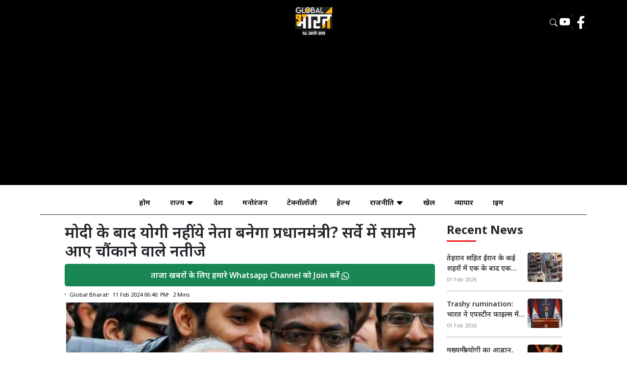

--- FILE ---
content_type: text/html; charset=UTF-8
request_url: https://globalbharattv.in/news/who-will-be-the-next-prime-minister-after-pm-modi
body_size: 21014
content:
<!DOCTYPE html>
<html lang="hi" >
<head>
  <title>मोदी के बाद योगी नहीं ये नेता बनेगा प्रधानमंत्री? सर्वे में सामने आए चौंकाने वाले नतीजे</title>
  <meta name="keywords" content="pm modi, cm yogi, amit shah, nitin gadkari, bjp, up news, up latest news, amit shah latest news. mood of the nation, survey"/>
  <meta name="description" content="who will be the next prime minister after pm modi "/>

  <!-- For Facebook -->
<meta property="og:title" content="मोदी के बाद योगी नहीं ये नेता बनेगा प्रधानमंत्री? सर्वे में सामने आए चौंकाने वाले नतीजे" />
<meta property="og:type" content="article" />
<meta property="og:image" content="https://globalbharattv.in/uploads/images/2024/02/image_750x500_65c8c745b62d4.jpg" />
<meta property="og:url" content="https://globalbharattv.in/news/who-will-be-the-next-prime-minister-after-pm-modi" />
<meta property="og:description" content="who will be the next prime minister after pm modi " />
<meta name="language" content="hi">
<meta name="robots" content="max-image-preview:large">
<meta name="google-site-verification" content="6q9NFWP2ZkCxIsYc4LlWysO51tBPVYFiBTy2C6A1XAA" />
<!-- Google tag (gtag.js) -->

<script async src="https://www.googletagmanager.com/gtag/js?id=G-T4SVC4RRLY"></script>
<script>
  window.dataLayer = window.dataLayer || [];
  function gtag(){dataLayer.push(arguments);}
  gtag('js', new Date());

  gtag('config', 'G-T4SVC4RRLY');
</script>

<script async src="https://pagead2.googlesyndication.com/pagead/js/adsbygoogle.js?client=ca-pub-6571625244425089"
     crossorigin="anonymous"></script>

<!-- For Twitter -->
<meta name="twitter:card" content="summary" />
<meta name="twitter:title" content="मोदी के बाद योगी नहीं ये नेता बनेगा प्रधानमंत्री? सर्वे में सामने आए चौंकाने वाले नतीजे" />
<meta name="twitter:description" content="who will be the next prime minister after pm modi " />
<meta name="twitter:image" content="https://globalbharattv.in/uploads/images/2024/02/image_750x500_65c8c745b62d4.jpg" />

  <meta http-equiv="Content-Type" content="text/html; charset=utf-8" />
  <meta name="viewport" content="width=device-width, initial-scale=1" />
  <meta name="referrer" content="no-referrer" />
  <script src="https://cdnjs.cloudflare.com/ajax/libs/jquery/3.7.1/jquery.min.js" integrity="sha512-v2CJ7UaYy4JwqLDIrZUI/4hqeoQieOmAZNXBeQyjo21dadnwR+8ZaIJVT8EE2iyI61OV8e6M8PP2/4hpQINQ/g==" crossorigin="anonymous" referrerpolicy="no-referrer"></script>
  <link href="https://cdn.jsdelivr.net/npm/bootstrap@5.3.2/dist/css/bootstrap.min.css" rel="stylesheet" integrity="sha384-T3c6CoIi6uLrA9TneNEoa7RxnatzjcDSCmG1MXxSR1GAsXEV/Dwwykc2MPK8M2HN" crossorigin="anonymous">

<link rel="preconnect" href="https://fonts.googleapis.com">
<link rel="preconnect" href="https://fonts.gstatic.com" crossorigin>

<link href="https://fonts.googleapis.com/css2?family=Noto+Sans:wght@300;400;500;600;700&display=swap" rel="stylesheet">
<link rel="apple-touch-icon" sizes="180x180" href="https://globalbharattv.in/apple-touch-icon.png">
<link rel="icon" type="image/png" sizes="32x32" href="https://globalbharattv.in/favicon-32x32.png">
<link rel="icon" type="image/png" sizes="16x16" href="https://globalbharattv.in/favicon-16x16.png">
<link rel="manifest" href="https://globalbharattv.in/site.webmanifest">

<script type="application/ld+json" defer>
        {"@context": "https://schema.org",
        "@type": "Organization",
        "name": "Global Bharat TV",
        "url": "https://globalbharattv.in/",
        "logo": "https://globalbharattv.in/assets/img/logo-tagline.png",
        "sameAs": ["https://www.facebook.com/globalbharattv/",
        "https://www.youtube.com/@GLOBALBHARATTV"]
        }
        </script>

    <script type="application/ld+json" defer>
                {
                "@context":"https://schema.org",
                "@type": "WebPage",
                "inLanguage"      :"Hindi",
                "name"            :"Hindi news, हिंदी न्यूज़ , Hindi Samachar, हिंदी समाचार, Latest News in Hindi, Breaking News in Hindi, ताजा ख़बरें | Global Bharat TV",
                "description"     :"Global Bharat: Hindi news (हिंदी समाचार) website, News videos, Latest Khabar, Breaking news in Hindi of India, World, Sports, business, politics, 2024 elections. ताजा समाचार देश और दुनिया से, जाने व्यापार, बॉलीवुड, खेल और राजनीति के ख़बरें.",
                "keywords"        :"News videos, Latest Khabar, Breaking news in Hindi of India, World, Sports, business, politics, 2024 elections.",
                "mainEntityOfPage":"https://globalbharattv.in/",
                "url"             :"https://globalbharattv.in/",
                "publisher": {
                                "@type":"Organization",
                                "url":"https://globalbharattv.in/",
                                "name":"Global Bharat TV",
                                "logo":{
                                                "@type":"ImageObject",
                                                "url":"https://globalbharattv.in/assets/img/logo-tagline.png",
                                                "name":"Global Bharat TV"
                                }
                }
                }
                </script>

<style>
html,body{font-family: 'Noto Sans', sans-serif;font-weight:600; }

.block {
  position: fixed;
  top: 0;
  right: 0;
  bottom:0 ;
  left: 0;
  overflow: auto;
  text-align: center;
  background: rgba(0, 0, 0, 0.9);
  border: #a0a0a0 solid 1px;
  margin: 0;
}

.block:before {
  content: '';
  display: inline-block;
  height: 100%;
  vertical-align: middle;
  margin-right: 0;
  /* Adjusts for spacing */
  /* For visualization
  background: #808080; width: 5px;
  */
}

.centered {
  display: inline-block;
  vertical-align: middle;
  width: 50%;
  padding: 10px 15px;
  color: #FFF;
  border: none;
  background: transparent;
}

#search-box {
  position: relative;
  width: 100%;
  margin: 0;
}

#search-form {
  height: 4em;
  border: 1px solid #999;
  -webkit-border-radius: 2px;
  -moz-border-radius: 2px;
  border-radius: 2px;
  background-color: #fff;
  overflow: hidden;
}

#search-text {
  font-size: 14px;
  color: #ddd;
  border-width: 0;
  background: transparent;
}

#search-box input[type="text"] {
  width: 90%;
  padding: 20px;
  color: #333;
  outline: none;
  font-size: 1.4em;
}

#search-button {
  position: absolute;
  top: 0;
  right: 0;
  height: 4.6em;
  width: 100px;
  font-size: 14px;
  color: #fff;
  text-align: center;
  line-height: 42px;
  border-width: 0;
  background-color: #4d90fe;
  -webkit-border-radius: 0 2px 2px 0;
  -moz-border-radius: 0 2px 2px 0;
  border-radius: 0 2px 2px 0;
  cursor: pointer;
}

#close-btn{
  position: fixed;
  top: 1em;
  right: 1em;
}
#close-btn:hover{
  color: #777;
  cursor: pointer;
}

.logo-center{display:flex; justify-content: center;padding:10px 0px 10px 0px;}
.logo-center img{text-align: center;max-width:100% }
.h1-heading{font-size:1.1rem;margin-top:20px;}
.h1-content{font-size: 0.8rem;
  text-align: left;
  color: #7d7d7d;
  font-weight: normal;}
.main-nav{      list-style: none;
    /*border-top: 2px solid #000;*/
    border-bottom: 1px solid;
    display: flex;
    text-align: center;
    justify-content: center;}
.main-nav li{list-style: none;
    display: inline;position: relative;}
.main-nav li a{padding: 14px 20px;
    display: block;
    text-decoration: none;
    color: #000;font-size:15px; }
    .sec-header{text-align: left;padding-bottom:25px; }
    .sec-header span{position: relative;font-weight:700;font-size:1.5rem; }
    .sec-header span:after {
        position: absolute;
        content: '';
        left: 0;
        bottom:-9px;
        width: 60px;
        height: 3px;
        background: #f31f1f;
    }

    .top-short-block{display:flex;width:100%;}
    .ts-block{display:flex;margin-right:10px;align-items: center;width:25%}
    .ts-block .ts-left{width:100px;
    margin-right: 10px;}
    .ts-block .ts-left img{border-radius: 50%;
    max-width: 100%;
    height: 80px;
    object-fit: cover;
    width: 80px; }
    .ts-block .ts-right{width:80%;text-align: left;}
    .ts-block .ts-right .ts-r-top a{color:red;font-size:14px;text-decoration:none;font-weight: bold;}
    .ts-block .ts-right .ts-r-bottom{padding-top:10px;}
    .ts-block .ts-right .ts-r-bottom a{color: #333;
    font-size: 14px;
    text-decoration: none;
    font-weight:600;

    display: -webkit-box;
    -webkit-line-clamp: 2;
    -webkit-box-orient: vertical;
    overflow: hidden;}
    .rsl-left-head a{color: #333;
    font-size: 14px;
    text-decoration: none;
    font-weight: 600;

    display: -webkit-box;
    -webkit-line-clamp: 2;
    -webkit-box-orient: vertical;
    overflow: hidden;}
    .mlr-head a{color: #333;
    font-size: 14px;
    text-decoration: none;
    font-weight: 600;

    /*display: -webkit-box;
    -webkit-line-clamp: 2;
    -webkit-box-orient: vertical;
    */
    overflow: hidden;}

    img{max-width:100%;}
    a{text-decoration: none;color:#000;}
    a:hover{color:#dd0017 !important;}
    .main-block{margin-bottom:50px; }
    .main-block-image{margin-bottom:15px;}
    .main-block-small-head a{color:red;font-weight:bold;}
    .main-block-head a{font-size:24px;font-weight: 600;}
    .main-block-desc{font-size:15px;padding-top:15px;color:#666;font-weight:500; }

    .mlr-image img{object-fit: cover;
    height: 128px;
    width: 100%;}
    .mlr-image.large img{height:170px;margin-bottom: 10px;}

    .right-side-list{display: flex;
    gap: 10px;
    margin-bottom: 15px;
    border-bottom: 1px solid #aeaeae;
    padding-bottom: 15px;
    align-items: top;}
    .rsl-left{width:75%;text-align:left; }
    .rsl-left .rsl-left-head{font-size: 14px;
    font-weight: 600;
    text-align: left;}
    .rsl-left .rsl-left-date{font-size: 11px;
    font-weight: 500;
    margin-top: 5px;
    color: #878383cc; }
    .right-side-list .rsl-right{width:32%;}
    .right-side-list .rsl-right img{border-radius: 5px;
    object-fit: cover;
    height: 60px;
    width: 100%;}
    .mobile-icon{display: none;}


    .mobile-menu-wrapper {
  visibility: hidden;
  position: fixed;
  top: 0;
  left: 0;
  right: 0;
  bottom: 0;
  z-index: 2400;
  font-family: Poppins, sans-serif;
  -webkit-transition: visibility 0.4s;
  transition: visibility 0.4s;
}

.mobile-menu-container {
  max-width: 210px;
  padding:2rem 0rem 2rem 1rem;
  width: 100%;
  height: 100%;
  overflow-y: auto;
  background:#000000 !important;
  -webkit-box-shadow: 1px 0 5px rgba(0, 0, 0, 0.5);
          box-shadow: 1px 0 5px rgba(0, 0, 0, 0.5);
  -webkit-transform: translateX(-296px);
          transform: translateX(-296px);
  -webkit-transition: -webkit-transform 0.4s;
  transition: -webkit-transform 0.4s;
  transition: transform 0.4s;
  transition: transform 0.4s, -webkit-transform 0.4s;
}
.mobile-menu-container .input-wrapper {
  display: -webkit-box;
  display: -ms-flexbox;
  display: flex;
  margin-bottom: 3rem;
  -webkit-box-align: center;
      -ms-flex-align: center;
          align-items: center;
}
.mobile-menu-container .input-wrapper .form-control {
  min-height: 4rem;
  padding-top: 0.9rem;
  padding-bottom: 0.8rem;
  color: #777;
  border: 1px solid;
  border-color: #333;
  border-right: 0;
  background-color: transparent;
  font-size: 1.2rem;
  border-radius: 0.3rem 0 0 0.3rem;
}
.mobile-menu-container .input-wrapper .btn-search {
  padding: 0;
  min-width: 4.8rem;
  background-color: transparent;
  color: #fff;
  font-size: 2rem;
  -ms-flex-item-align: stretch;
      -ms-grid-row-align: stretch;
      align-self: stretch;
  border: 1px solid #333;
  border-left: 0;
  border-radius: 0 0.3rem 0.3rem 0;
}
.mobile-menu-container .input-wrapper .btn-search i {
  margin: 0 0 0.4rem 0;
}
.mobile-menu-container .mobile-menu {
  margin-top: 0.4rem;
  margin-bottom: 0.5rem;
  background:#000 !important;
}
.mobile-menu-container .tab-content {
  background-color: transparent;
}
.mobile-menu-container .nav {
  border: none;
  -ms-flex-wrap: nowrap;
      flex-wrap: nowrap;
}
.mobile-menu-container .nav .nav-item {
  margin: 0;
  width: 50%;
}
.mobile-menu-container .nav-link {
  margin-bottom: -2px;
  padding: 1rem;
  font-size: 1.3rem;
  color: #fff;
  border-bottom: 2px solid;
}
.mobile-menu-container .nav-item.show .nav-link,
.mobile-menu-container .nav-item .nav-link.active {
  color: #336699;
  border-color: #336699;
}
.mobile-menu-container.scrollable::-webkit-scrollbar-thumb, .mobile-menu-container .sidebar-content::-webkit-scrollbar-thumb {
  margin-right: 2px;
  background: rgba(255, 255, 255, 0.1);
  border-radius: 7px;
  cursor: pointer;
}
.mobile-menu-container .tab-pane {
  font-size: 1.2rem;
  font-weight: 400;
  color: #fff;
}

.mobile-menu {
  line-height: 1.5;
  color: #eeeeee;
  text-transform: capitalize;
  font-size: 1.2rem;
  font-weight: 400;
  line-height: 1.5;
}
.mobile-menu ul {
  display: none;
  width: 100%;padding-left:0px;
}
.mobile-menu ul.mdropdown li{text-align: left;}

.mobile-menu > li a {
  display: -webkit-box;
  display: -ms-flexbox;
  display: flex;
  -webkit-box-align: center;
      -ms-flex-align: center;
          align-items: center;
}
.mobile-menu > li a svg {
  width: 15px;
  height: 15px;
  margin-right: 10px;

  vertical-align: middle;
  -webkit-transition: color 0.3s;
  transition: color 0.3s;
}
.mobile-menu > li:hover svg, .mobile-menu > li.active svg {
  /*stroke: #f77c29;
  fill: #f77c29;
  */
}
.mobile-menu > li:last-child {
  padding-bottom: 0.5rem;
}
.mobile-menu > li:not(:last-child) {
  /*border-bottom: 1px solid #fff;*/
}
.mobile-menu li a {
  display: flex;
    position: relative;
    padding: 0.8rem 0.6rem 0.8rem 0rem;
    color: inherit;
    -webkit-transition: color 0.3s;
    transition: color 0.3s;
    font-size: 1rem;
    text-decoration: none;
    font-family: 'Noto Sans', sans-serif;
    justify-content: space-between;
}
.mobile-menu li i {
  display: inline-block;
  margin-top: -0.3rem;
  margin-right: 1rem;
  font-size: 1.8rem;
  line-height: 0;
  vertical-align: middle;
}
.mobile-menu li li a {
  padding-left: 0.4rem;
}
.mobile-menu li li li a {
  padding-left: 3.6rem;
}
.mobile-menu li.expanded > a, .mobile-menu li.show > a, .mobile-menu li:hover > a {
  color: #336699;
}

.mobile-menu-title {
  margin-bottom: 0.5rem;
  text-transform: uppercase;
  font-size: 1.4rem;
  font-weight: 600;
  color: #fff;
}

.mobile-menu-overlay {
  position: fixed;
  left: 0;
  top: 0;
  bottom: 0;
  right: 0;
  background: #000;
  opacity: 0;
  -webkit-transition: opacity 0.4s;
  transition: opacity 0.4s;
}

.mobile-menu-close {
  position: fixed;
  left: calc(100vw - 35px);
  top: 25px;
  -webkit-transition: opacity 0.3s;
  transition: opacity 0.3s;
  opacity: 0;
  z-index: 1;
}
.mobile-menu-close i {
  font-size: 2.8rem;
  color: #e1e1e1;
}
.close-icon {
  display: block;
  position: relative;
  width: 30px;
  height: 30px;
  -webkit-transform: rotateZ(45deg);
          transform: rotateZ(45deg);
}
.close-icon::before, .close-icon::after {
  display: block;
  position: absolute;
  background-color: #fff;
  content: "";
}
.close-icon::before {
  height: 2px;
  width: 100%;
  left: 0;
  top: 50%;
  -webkit-transform: translateY(-50%);
          transform: translateY(-50%);
}
.close-icon::after {
  height: 100%;
  width: 2px;
  top: 0;
  left: 50%;
  -webkit-transform: translateX(-50%);
          transform: translateX(-50%);
}

.mmenu-active {
  overflow: hidden;
}
.mmenu-active .mmenu-anim > li, .mmenu-active .mmenu-anim {
  opacity: 1;
  -webkit-transform: translateY(0);
          transform: translateY(0);
}
.mmenu-active .page-wrapper {
  margin-left: 296px;
  margin-right: -296px;
}
.mmenu-active .mobile-menu-wrapper {
  visibility: visible;
}
.mmenu-active .mobile-menu-container {
  -webkit-transform: translateX(0);
          transform: translateX(0);
}
.mmenu-active .mobile-menu-overlay {
  opacity: 0.5;
}
.mmenu-active .mobile-menu-close {
  opacity: 1;
}

.mobile-menu{list-style: none;padding: 0px;margin:0px;}
.mobile-menu li{list-style: none;}
.copyright{color:#fff;padding-bottom:0px;margin-bottom:0px;font-size:0.8rem; }
.developedby{font-size:0.75rem;text-align: right;color:#a4a3a3}
.developedby a{color:#a4a3a3;}
* {
    text-rendering: optimizeLegibility;
    -webkit-font-smoothing: antialiased;
    -moz-osx-font-smoothing: grayscale;
}
.logo-img{width:100px;}

 @media only screen and (max-width: 720px) {
  .mlr-head a{font-size: 14px;}
   body .main-block-head h1{font-size: 1.4rem;}
    body .top-short-block{flex-direction: column;}
    body .ts-block{margin-right: 0px;
    margin-bottom: 15px;
    border-bottom: 1px solid #dbdbdb;
    padding-bottom: 10px;width:100%; }
    body .ts-block .ts-right .ts-r-bottom a{font-size: 13px;}
    body .ts-block .ts-right .ts-r-bottom{padding-top: 4px}
    body .ts-block .ts-right .ts-r-top a{font-weight: 600;}

    body .middle-left-list{    display: flex;
    gap: 10px;}
    body .nav-desktop{display:none;}
    body .logo-center{background: #2e2e2e;
    justify-content: space-between;
    padding: 1px 10px;
    margin-bottom: 20px;
    display: flex;
    align-items: center;color:#fff;}

    body .mobile-icon{display:block;margin-right:10px}
    body .mobile-icon svg{    fill: #fff;
    width: 33px;
    height: 33px;}
    body .main-block-head a{font-size:16px; }
    body .mlr-image img{width:auto;height: auto;}
    body .exclusive-posts .exclusive-now{width:100%;text-align: left;}
    body .right-side-list .rsl-right{width:40%;}
    body .right-side-list .rsl-right img{border-radius: 5px;
    object-fit: cover;
    height: 90px;
    width:100%;}
    body .rsl-left{width:60%;}
    body .rsl-left-head a{    -webkit-line-clamp: 3;}
    body .top-row{margin:0px -15px;}
    body .logo-img{width:80px;}
    body .centered{width:97%;}
    body #search-button{width:75px;    height: 4em;}
    body #search-form{height:3.5rem;}
    body #search-box input[type="text"]{padding: 12px 0px;}
  }

  .footer{background-color:#333;padding:20px 0px 0px 0px;float:left;width:100%; }
  .social svg{fill:#fff}
  a.social{text-decoration:none; }
  .social-div{display: flex;
      justify-content: center;
      gap: 10px;
      align-items: center;
      margin-bottom: 10px;}
  .social-div span{color:#fff;font-size:12px;}
  @media only screen and (max-width: 720px) {
     body .footer-section{float:left;width:100%;padding:10px;}
     body .footer-section.social-div{justify-content:left;}
     body .footer-section .developedby{text-align:left;}
     .hideMobile{display: none;}
     .no-pading-mobile{padding:0px;}
     .mobile-right-nav{margin-right:10px}
  }
  .svgicon{width:30px;
      background: #fff;
      border-radius: 5px;}

.top-row{background-color:#000; }
.dropdown{display:none; }

.main-nav li .dropdown {
	visibility: hidden;background-color:#fff;
  opacity: 0;
  min-width:12rem;
	position: absolute;
  transition: all 0.5s ease;
  margin-top:-0.2rem;
	left: 0;
  display: none;padding-left: 0px;z-index:99999;
}

.main-nav li .dropdown li{text-align: left;}

.main-nav li .dropdown li a{padding:8px 20px 6px 20px;font-size:14px; }

.main-nav li:hover .dropdown{visibility: visible;
  opacity: 1;
  display: block;}

.top-fest-banner{ width: 100%;
    height: auto; }
.top-fest-banner img{width:100%;}
@media screen and (min-width: 1200px) and (max-width: 2600px) {
  .n-detail-page .container{max-width: 1040px;}
}

</style>
<!--
<div id="fb-root"></div>
<script async defer crossorigin="anonymous" src="https://connect.facebook.net/en_GB/sdk.js#xfbml=1&version=v18.0&appId=561210187299266" nonce="xEIp7yS4"></script>
-->


</head>
<body>

  <div class="row1 top-row">
    <!--<div class="top-fest-banner">
      <img src="https://globalbharattv.in/assets/img/website-banner-15-aug-02.jpg" />
    </div>
  -->


    <div class="container no-pading-mobile">
      <div class="row1 text-center logo-center" >
        <div class="col-md-5 col-lg-5 col-12 hideMobile">
        </div>
        <div class="col-md-2 col-lg-2 col-3">
          <a href="https://globalbharattv.in/">
            <img class="logo-img" src="https://globalbharattv.in/assets/img/logo-tagline.png" alt="Global Bharat" />
          </a>
        </div>
        <div class="col-md-5 col-lg-5 col-6 mobile-right-nav text-right" style="display:flex;gap:10px;align-items:center;text-align:right;flex-direction:row-reverse">


          <a href="https://www.facebook.com/globalbharattv/" target="_blank" class="social social-fb">
            <img class="svgicon" src="https://globalbharattv.in/assets/img/facebook.svg" alt="global bharat facebook page"/>
          </a>

          <a href="https://www.youtube.com/@GLOBALBHARATTV" target="_blank"  class="social social-yt">
            <img class="svgicon" src="https://globalbharattv.in/assets/img/youtube.svg" alt="global bharat youtube page"/>
          </a>

          <a href="https://www.facebook.com/globalbharattv/"  id="search-btn" class="social social-fb">
            <svg xmlns="http://www.w3.org/2000/svg" width="16" height="16" fill="#fff" class="bi bi-search" viewBox="0 0 16 16">
              <path d="M11.742 10.344a6.5 6.5 0 1 0-1.397 1.398h-.001q.044.06.098.115l3.85 3.85a1 1 0 0 0 1.415-1.414l-3.85-3.85a1 1 0 0 0-.115-.1zM12 6.5a5.5 5.5 0 1 1-11 0 5.5 5.5 0 0 1 11 0"/>
            </svg>
          </a>
        </div>

        <div class="mobile-icon">
          <a href="">
            <svg xmlns="http://www.w3.org/2000/svg" width="16" height="16" fill="currentColor" class="bi bi-list" viewBox="0 0 16 16">
  <path fill-rule="evenodd" d="M2.5 12a.5.5 0 0 1 .5-.5h10a.5.5 0 0 1 0 1H3a.5.5 0 0 1-.5-.5m0-4a.5.5 0 0 1 .5-.5h10a.5.5 0 0 1 0 1H3a.5.5 0 0 1-.5-.5m0-4a.5.5 0 0 1 .5-.5h10a.5.5 0 0 1 0 1H3a.5.5 0 0 1-.5-.5"/>
</svg>
          </a>
        </div>
      </div>
    </div>


  </div>

  <div class="row1 nav-desktop">
    <div class="container">
      <div class="row text-center" style="align-items: center;
    justify-content: center;">
        <div class="col-12">
          <ul class="main-nav">
            <li>
              <a href="https://globalbharattv.in/" title="होम">होम</a>
            </li>
                        <li>
              <a href="https://globalbharattv.in/राज्य">राज्य                              <svg xmlns="http://www.w3.org/2000/svg" width="16" height="16" fill="currentColor" class="bi bi-caret-down-fill" viewBox="0 0 16 16">
                  <path d="M7.247 11.14 2.451 5.658C1.885 5.013 2.345 4 3.204 4h9.592a1 1 0 0 1 .753 1.659l-4.796 5.48a1 1 0 0 1-1.506 0z"/>
                </svg>
                            </a>
                                <ul class="dropdown">
                                        <li>
                      <a href="https://globalbharattv.in/राज्य/छततसगढ">छत्तीसगढ़</a>
                    </li>
                                      <li>
                      <a href="https://globalbharattv.in/राज्य/उततरखड">उत्तराखंड</a>
                    </li>
                                      <li>
                      <a href="https://globalbharattv.in/राज्य/पजब">पंजाब</a>
                    </li>
                                      <li>
                      <a href="https://globalbharattv.in/राज्य/रजसथन">राजस्थान</a>
                    </li>
                                      <li>
                      <a href="https://globalbharattv.in/राज्य/झरखड">झारखंड</a>
                    </li>
                                      <li>
                      <a href="https://globalbharattv.in/राज्य/बहर">बिहार</a>
                    </li>
                                      <li>
                      <a href="https://globalbharattv.in/राज्य/उततर-परदश">उत्तर प्रदेश</a>
                    </li>
                                      <li>
                      <a href="https://globalbharattv.in/राज्य/दिल्ली">दिल्ली</a>
                    </li>
                                      <li>
                      <a href="https://globalbharattv.in/राज्य/मधय-परदश">मध्य प्रदेश</a>
                    </li>
                                      <li>
                      <a href="https://globalbharattv.in/राज्य/हरयण">हरियाणा</a>
                    </li>
                                    </ul>
                            </li>
                      <li>
              <a href="https://globalbharattv.in/देश">देश                            </a>
                          </li>
                      <li>
              <a href="https://globalbharattv.in/Entertainment">मनोरंजन                            </a>
                          </li>
                      <li>
              <a href="https://globalbharattv.in/टेक्नॉलॉजी">टेक्नॉलॉजी                            </a>
                          </li>
                      <li>
              <a href="https://globalbharattv.in/Health">हेल्थ                            </a>
                          </li>
                      <li>
              <a href="https://globalbharattv.in/राजनीति">राजनीति                              <svg xmlns="http://www.w3.org/2000/svg" width="16" height="16" fill="currentColor" class="bi bi-caret-down-fill" viewBox="0 0 16 16">
                  <path d="M7.247 11.14 2.451 5.658C1.885 5.013 2.345 4 3.204 4h9.592a1 1 0 0 1 .753 1.659l-4.796 5.48a1 1 0 0 1-1.506 0z"/>
                </svg>
                            </a>
                                <ul class="dropdown">
                                        <li>
                      <a href="https://globalbharattv.in/राजनीति/">Europe</a>
                    </li>
                                      <li>
                      <a href="https://globalbharattv.in/राजनीति/world">World</a>
                    </li>
                                    </ul>
                            </li>
                      <li>
              <a href="https://globalbharattv.in/खेल">खेल                            </a>
                          </li>
                      <li>
              <a href="https://globalbharattv.in/व्यापार">व्यापार                            </a>
                          </li>
                      <li>
              <a href="https://globalbharattv.in/क्राइम">क्राइम                            </a>
                          </li>
                    <!--
          <li>
            <a target="_blank" href="https://globalbharattv.play.rumbleapp.gg" title="गेम्स " style="color:red;">गेम्स खेले </a>
          </li>
          -->

          </ul>
        </div>
      </div>
    </div>
  </div>

  <div class="mobile-menu-wrapper">
<div class="mobile-menu-overlay"></div>
<!-- End of .mobile-menu-overlay -->

<a href="#" class="mobile-menu-close"><i class="close-icon"></i></a>
<!-- End of .mobile-menu-close -->

<div class="mobile-menu-container scrollable">


    <div class="tab-content">
        <div class="tab-pane active" id="main-menu">
            <ul class="mobile-menu">
              <li>
                <a href="https://globalbharattv.in/">
                    होम
                </a>
              </li>
                            <li>
                <a href="https://globalbharattv.in/राज्य">राज्य                                      <svg xmlns="http://www.w3.org/2000/svg" width="16" height="16" fill="currentColor" class="bi bi-caret-down-fill" viewBox="0 0 16 16">
                      <path d="M7.247 11.14 2.451 5.658C1.885 5.013 2.345 4 3.204 4h9.592a1 1 0 0 1 .753 1.659l-4.796 5.48a1 1 0 0 1-1.506 0z"/>
                    </svg>
                                    </a>
                                        <ul class="mdropdown">
                                                <li>
                          <a href="https://globalbharattv.in/राज्य/छततसगढ">छत्तीसगढ़</a>
                        </li>
                                              <li>
                          <a href="https://globalbharattv.in/राज्य/उततरखड">उत्तराखंड</a>
                        </li>
                                              <li>
                          <a href="https://globalbharattv.in/राज्य/पजब">पंजाब</a>
                        </li>
                                              <li>
                          <a href="https://globalbharattv.in/राज्य/रजसथन">राजस्थान</a>
                        </li>
                                              <li>
                          <a href="https://globalbharattv.in/राज्य/झरखड">झारखंड</a>
                        </li>
                                              <li>
                          <a href="https://globalbharattv.in/राज्य/बहर">बिहार</a>
                        </li>
                                              <li>
                          <a href="https://globalbharattv.in/राज्य/उततर-परदश">उत्तर प्रदेश</a>
                        </li>
                                              <li>
                          <a href="https://globalbharattv.in/राज्य/दिल्ली">दिल्ली</a>
                        </li>
                                              <li>
                          <a href="https://globalbharattv.in/राज्य/मधय-परदश">मध्य प्रदेश</a>
                        </li>
                                              <li>
                          <a href="https://globalbharattv.in/राज्य/हरयण">हरियाणा</a>
                        </li>
                                            </ul>
                                  </li>
                            <li>
                <a href="https://globalbharattv.in/देश">देश                                    </a>
                                </li>
                            <li>
                <a href="https://globalbharattv.in/Entertainment">मनोरंजन                                    </a>
                                </li>
                            <li>
                <a href="https://globalbharattv.in/टेक्नॉलॉजी">टेक्नॉलॉजी                                    </a>
                                </li>
                            <li>
                <a href="https://globalbharattv.in/Health">हेल्थ                                    </a>
                                </li>
                            <li>
                <a href="https://globalbharattv.in/राजनीति">राजनीति                                      <svg xmlns="http://www.w3.org/2000/svg" width="16" height="16" fill="currentColor" class="bi bi-caret-down-fill" viewBox="0 0 16 16">
                      <path d="M7.247 11.14 2.451 5.658C1.885 5.013 2.345 4 3.204 4h9.592a1 1 0 0 1 .753 1.659l-4.796 5.48a1 1 0 0 1-1.506 0z"/>
                    </svg>
                                    </a>
                                        <ul class="mdropdown">
                                                <li>
                          <a href="https://globalbharattv.in/राजनीति/">Europe</a>
                        </li>
                                              <li>
                          <a href="https://globalbharattv.in/राजनीति/world">World</a>
                        </li>
                                            </ul>
                                  </li>
                            <li>
                <a href="https://globalbharattv.in/खेल">खेल                                    </a>
                                </li>
                            <li>
                <a href="https://globalbharattv.in/व्यापार">व्यापार                                    </a>
                                </li>
                            <li>
                <a href="https://globalbharattv.in/क्राइम">क्राइम                                    </a>
                                </li>
                            <!--
              <li>
                <a target="_blank" href="https://globalbharattv.play.rumbleapp.gg" title="गेम्स ">गेम्स </a>
              </li>
              -->
            </ul>
        </div>

    </div>
</div>
</div>
 <style>
.middle-left-row{border-bottom:1px solid #aeaeae;display:flex;flex-direction: column;text-align: left;margin-bottom:10px;padding-bottom:10px;border-bottom:1px solid #eee; }
.mlr-subhead{padding:15px 0px 5px 0px;}
.mlr-subhead a{color:red;font-weight:500;font-size:13px; }
.middle-left-row .mlr-head{padding:5px 0px 5px 0px;font-size:15px; }
.mlr-date{font-size:12px;font-weight: 300;}
.main-block-desc{text-align:left;font-size:17px;color:#000;}
.main-block-desc div{margin-bottom:1rem;}
.main-block-desc p{
    font-weight: 500;
    text-align: left;
    line-height:32px;text-align: left;color:#000;-webkit-font-smoothing: antialiased;text-rendering: optimizeLegibility;}
.main-block-head h1{font-size:2rem;font-weight:600;text-align: left;}
ul.has-background{    background-color: #f8f7f5;
    padding: 30px 30px 30px 50px!important;
    margin: 0px 0px 15px 0px;}
ul.has-background li{color: #676767;
    text-align: left;
    padding-bottom: 12px;}

.news-sub-tags{display: flex;
    align-items: center;
    flex-wrap: wrap;
    width: 100%;
    margin: 10px 0px;
    line-height: 1.2;
    gap: 2px 8px;}

    .news-sub-tags span {
      float: none;
    display: inline-flex;
    align-items: center;
    color: #0a0a0a;
    line-height: 1.2;
    margin-right: 0;
    position: relative;
    font-size: 0.7rem;
    font-weight: 400;
    }
    .news-sub-tags span:before {
        content: "";
        margin-right: 8px;
        width: 2px;
        height: 2px;
        background: #000;
        display: inline-flex;
        border-radius: 10px;
    }
    .sharethis-inline-share-buttons{margin-bottom:15px;float:left; }
    .main-block-desc img{width:100%;}
    .main-block-desc a{color:#dd0017}
    .main-block-desc ul{line-height:30px; }

    element.style {
    }
    span.badge-div{
      text-decoration: none;
  font-weight: 500;
  background-color: #448aff;
  padding: 4px 16px;
  font-size: 12px;
  border-radius: 4px;
  color: #fff;
  display: inline-block;
  letter-spacing: 1px;
  line-height: 18px;
  margin: 0 3px 5px 0;
  text-rendering: optimizeLegibility;
  -webkit-font-smoothing: auto;
  -moz-osx-font-smoothing: auto;
  -webkit-transition: all .2s linear;
  -o-transition: all .2s linear;
  transition: all .2s linear;
  border: 1px solid white;
  width: fit-content;
    }
.whatsapp-div{margin:5px 0px;}
.whatsapp-div a{text-decoration: none;
    color: #fff;
    border-radius: 5px;
    background-color: #198754;
    width: 100%;
    display: block;
    padding: 10px;border:1px solid #198754}
.whatsapp-div a:hover{color:#198754 !important;background-color:#fff; }
</style>
<script type="text/javascript" src="https://platform-api.sharethis.com/js/sharethis.js#property=6529fd428218170012d4cfdd&product=inline-share-buttons&source=platform" async="async"></script>

<div class="row1 n-detail-page" >
  <div class="container">
    <div class="row text-center" style="justify-content: center;">

      <div class="col-md-9 col-lg-9 col-sm-12 col-xs-12">
               <div class="main-block">
          <div class="main-block-head">
                        <h1>
              मोदी के बाद योगी नहीं ये नेता बनेगा प्रधानमंत्री? सर्वे में सामने आए चौंकाने वाले नतीजे            </h1>
          </div>
          <div class="whatsapp-div">
            <a href="https://whatsapp.com/channel/0029Va6f1Ho5K3zMVFJBb72k" target="_blank">ताजा खबरों के लिए हमारे Whatsapp Channel को Join करें <span><svg xmlns="http://www.w3.org/2000/svg" width="16" height="16" fill="currentColor" class="bi bi-whatsapp" viewBox="0 0 16 16">
  <path d="M13.601 2.326A7.85 7.85 0 0 0 7.994 0C3.627 0 .068 3.558.064 7.926c0 1.399.366 2.76 1.057 3.965L0 16l4.204-1.102a7.9 7.9 0 0 0 3.79.965h.004c4.368 0 7.926-3.558 7.93-7.93A7.9 7.9 0 0 0 13.6 2.326zM7.994 14.521a6.6 6.6 0 0 1-3.356-.92l-.24-.144-2.494.654.666-2.433-.156-.251a6.56 6.56 0 0 1-1.007-3.505c0-3.626 2.957-6.584 6.591-6.584a6.56 6.56 0 0 1 4.66 1.931 6.56 6.56 0 0 1 1.928 4.66c-.004 3.639-2.961 6.592-6.592 6.592m3.615-4.934c-.197-.099-1.17-.578-1.353-.646-.182-.065-.315-.099-.445.099-.133.197-.513.646-.627.775-.114.133-.232.148-.43.05-.197-.1-.836-.308-1.592-.985-.59-.525-.985-1.175-1.103-1.372-.114-.198-.011-.304.088-.403.087-.088.197-.232.296-.346.1-.114.133-.198.198-.33.065-.134.034-.248-.015-.347-.05-.099-.445-1.076-.612-1.47-.16-.389-.323-.335-.445-.34-.114-.007-.247-.007-.38-.007a.73.73 0 0 0-.529.247c-.182.198-.691.677-.691 1.654s.71 1.916.81 2.049c.098.133 1.394 2.132 3.383 2.992.47.205.84.326 1.129.418.475.152.904.129 1.246.08.38-.058 1.171-.48 1.338-.943.164-.464.164-.86.114-.943-.049-.084-.182-.133-.38-.232"/>
</svg></span></a>
          </div>

          <div class="news-sub-tags">
            <span class="news-author">
              Global Bharat
            </span>
            <span class="news-date">11 Feb 2024 06:40: PM</span>
            <span class="news-read-min">2 Mins</span>
            <!--
            <span class="news-views-count">481 Views</span>
            -->

          </div>
          <div class="sharethis-inline-share-buttons"></div>




          <div class="main-block-image">
                        <img src="https://globalbharattv.in/uploads/images/2024/02/image_750x500_65c8c745b62d4.jpg" alt="मोदी के बाद योगी नहीं ये नेता बनेगा प्रधानमंत्री? सर्वे में सामने आए चौंकाने वाले नतीजे"/>
                    </div>

          <div class="main-block-desc">
            <p>जब आप पीएम मोदी का कांग्रेस पर कटाक्ष वाला भाषण सुन रहे थे, पूरे हिंदुस्तान में मोदी का उत्तराधिकारी कौन के सवाल पर हजारों लोग वोटिंग कर रहे थे, और वोटिंग के बाद जब बक्सा खुला तो पर्ची देखकर मीडिया वाले भी हैरान रह गए. क्योंकि राम मंदिर निर्माण के बाद से ये तय माना जा रहा है कि मोदी के बाद योगी ही देश के अगले प्रधानमंत्री होंगे, पर जनता ने इस पर मुहर नहीं लगाई है. मूड ऑफ द नेशन के सर्वे के नतीजे बताते हैं कि मोदी के बाद प्रधानमंत्री की कुर्सी पर कोई बैठेगा और फिर करीब 5 से 10 साल बाद योगी का नंबर आएगा, तो पहले सर्वे के नतीजे में किसका नाम है ये सुन लीजिए, फिर बताते हैं बीजेपी का दिल्ली प्लान क्या है, और योगी को देरी से प्रधानमंत्री बनाने के पीछे क्या प्लानिंग हो सकती है.</p>
<p><strong>ये हैं सर्वे के नतीजे<br /></strong>सर्वे के मुताबिक 29 फीसदी लोग केन्द्रीय गृहमंत्री अमित शाह को मोदी के उत्तराधिकारी के लिए उपयुक्त मानते हैं<br />जबकि 25 फीसदी लोग सीएम योगी आदित्यनाथ को मोदी के उत्त धिकारी के रूप में देखते हैं<br />तीसरे नंबर पर 16 फीसदी लोगों ने केन्द्रीय मंत्री नितिन गडकरी का नाम लिया है</p>
<p><strong>अमित शाह और योगी की छवि में ये है अंतर</strong><br />अमित शाह की छवि जहां एक कड़क गृहमंत्री और बड़े मुद्दे सुलझाने वाले नेता के रूप में है, तो वहीं योगी की छवि बुलडोजर बाबा वाली है, लेकिन इन सबसे अलग नितिन गडकरी की छवि सिर्फ और सिर्फ काम वाली है, इसीलिए उन्हें पसंद करने वाले लोगों की संख्या अलग है. पर सवाल ये उठता है कि अगर इस सर्वे के नतीजे को सच मान लिया जाए, और फिलहाल के सियासी हालात पर नजर डाली जाए तो क्या मोदी के बाद सच में अमित शाह उनके सियासी उत्तराधिकारी होंगे, और योगी का नंबर बाद में आएगा. इसे समझने के लिए हमने बीजेपी का दिल्ली प्लान समझने की कोशिश की.</p>
<p><strong>अमित शाह और योगी की उम्र</strong><br />अमित शाह की उम्र फिलहाल 59 साल है, 2029 चुनाव तक वो 64 साल के हो जाएंगे<br />साल 2014 में मोदी जब प्रधानमंत्री बने, तब उनकी भी उम्र तकरीबन 64 साल ही थी<br />अब तक जितने भी PM रहे हैं, उनमें ज्यादातर 60 का उम्र पार करने के बाद ही PM बने हैं<br />ऐसे में सीएम योगी के पास यहां तक पहुंचने के लिए फिलहाल 10 साल का वक्त बाकी है<br /><br /><strong>योगी के समर्थक पूछ रहे सवाल<br /></strong>फिलहाल सीएम योगी की उम्र 51 साल है, मतलब अमित शाह से वो 8 साल छोटे हैं, और कई साल से केन्द्र में हैं, यानि मोदी के साथ मिलकर देश चलाने का अनुभव भी ले रहे हैं, तो उनकी दावेदारी ज्यादा मजबूत हो सकती है. हालांकि सर्वे के नतीजों में सिर्फ 4 फीसदी का अंतर है, क्या सर्वे में ये अंतर जानबूझकर किया गया है, ये भी सवाल योगी के समर्थकों के मन में है. अगर ये सवाल आपके भी मन में है, या मोदी के उत्तराधिकारी के तौर पर आप योगी को देखते हैं, कमेंट कर बताइए, और ये भी बताइए कि मोदी के बाद शाह को पीएम बनना चाहिए या सीएम योगी को.&nbsp;</p>
          <div class="tags-div">
                          <span class="badge-div" >pm modi</span>
                          <span class="badge-div" >cm yogi</span>
                          <span class="badge-div" >amit shah</span>
                          <span class="badge-div" >nitin gadkari</span>
                          <span class="badge-div" >bjp</span>
                          <span class="badge-div" >up news</span>
                          <span class="badge-div" >up latest news</span>
                          <span class="badge-div" >amit shah latest news. mood of the nation</span>
                          <span class="badge-div" >survey</span>
                      </div>
          </div>

          <div class="sharethis-inline-share-buttons"></div>
        </div>

        <style>
        .author-section{width: 100%;
    display: flex;
    align-items: center;
    gap: 20px;
    background: #f8f7f5;
    padding: 25px;
    border-radius: 2px;margin-bottom:50px;}
    .author-pic{-webkit-flex: 0 0 80px;
    -ms-flex: 0 0 80px;
    flex: 0 0 80px;
    width: 80px;
    height: 80px;
    border-radius: 300px;
    overflow: hidden;
    position: relative;
    align-self: flex-start;}
  .author-pic  img {
   position: absolute;
   left: 0;
   top: 0;
   right: 0;
   bottom: 0;
   width: 100%;
   height: 100%;
   -o-object-fit: cover;
   object-fit: cover;
}
.author-content{display: flex;flex-direction: column;text-align: left; }
.author-content p{font-weight:400;font-size:14px; opacity: 0.7;}
.similar-heading{font-size:20px;text-align: left;padding-bottom:10px;}
        </style>

        
      <div class="similar-div">
        <div class="similar-heading">यह भी पढ़ें</div>
        <div class="similar-content row">
                      <div class="col-6 col-md-2 col-lg-3" style1="width:18%;float:left;margin:10px;">
              <div class="middle-left-row">
                <div class="mlr-image">

                  <img loading="lazy" src="https://globalbharattv.in/uploads/images/2026/01/image_380x226_697e03d0cbb45.jpg" alt="अविमुक्तेश्वरानंद पर भड़के योगी के मंत्री ने दिया बड़ा बयान, ''धार्मिक पदों का दुरुपयोग नहीं करने देंगे''"/>

                </div>
                <div class="mlr-subhead">
                  <a href=""></a>
                </div>
                <div class="mlr-head">
                    <a href="https://globalbharattv.in/news/yogi-adityanath-government-minister-lashed-out-at-avimukteshwaranand-strong-statement">अविमुक्तेश्वरानंद पर भड़के योगी के मंत्री ने दिया बड़ा बयान, ''धार्मिक पदों का दुरुपयोग नहीं करने देंगे''</a>
                </div>
                <div class="mlr-date">

                  31 Jan 2026                </div>
              </div>
           </div>
                    <div class="col-6 col-md-2 col-lg-3" style1="width:18%;float:left;margin:10px;">
              <div class="middle-left-row">
                <div class="mlr-image">

                  <img loading="lazy" src="https://globalbharattv.in/uploads/images/2026/01/image_380x226_697ddae4bb05e.jpg" alt="बीजेपी के कदम से सदमे में शरद पवार हैरान; एक झटके में पलटा सियासी गणित"/>

                </div>
                <div class="mlr-subhead">
                  <a href=""></a>
                </div>
                <div class="mlr-head">
                    <a href="https://globalbharattv.in/news/ncp-merger-ajit-pawar-sunetra-pawar-sharad-pawar">बीजेपी के कदम से सदमे में शरद पवार हैरान; एक झटके में पलटा सियासी गणित</a>
                </div>
                <div class="mlr-date">

                  31 Jan 2026                </div>
              </div>
           </div>
                    <div class="col-6 col-md-2 col-lg-3" style1="width:18%;float:left;margin:10px;">
              <div class="middle-left-row">
                <div class="mlr-image">

                  <img loading="lazy" src="https://globalbharattv.in/uploads/images/2026/01/image_380x226_697dd7509fc19.jpg" alt="शरद पवार संग होने वाली थी सुनेत्रा की मीटिंग, उससे पहले ही पलट गई बाजी, अब विलय का क्या होगा?"/>

                </div>
                <div class="mlr-subhead">
                  <a href=""></a>
                </div>
                <div class="mlr-head">
                    <a href="https://globalbharattv.in/news/maharashtra-deputy-cm-oath-ceremony-sunetra-pawar">शरद पवार संग होने वाली थी सुनेत्रा की मीटिंग, उससे पहले ही पलट गई बाजी, अब विलय का क्या होगा?</a>
                </div>
                <div class="mlr-date">

                  31 Jan 2026                </div>
              </div>
           </div>
                    <div class="col-6 col-md-2 col-lg-3" style1="width:18%;float:left;margin:10px;">
              <div class="middle-left-row">
                <div class="mlr-image">

                  <img loading="lazy" src="https://globalbharattv.in/uploads/images/2026/01/image_380x226_697dc71cbce23.jpg" alt="मुर्शिदाबाद में बाबरी मस्जिद को लेकर हुमायूं कबीर ने की बड़ी घोषणा, 5 हजार लोगों को दिया दावत!"/>

                </div>
                <div class="mlr-subhead">
                  <a href=""></a>
                </div>
                <div class="mlr-head">
                    <a href="https://globalbharattv.in/news/humayun-kabir-made-a-major-announcement-regarding-babri-masjid-in-murshidabad">मुर्शिदाबाद में बाबरी मस्जिद को लेकर हुमायूं कबीर ने की बड़ी घोषणा, 5 हजार लोगों को दिया दावत!</a>
                </div>
                <div class="mlr-date">

                  31 Jan 2026                </div>
              </div>
           </div>
                </div>
      </div>

    
      </div>
      <div class="col-md-3 col-lg-3 col-sm-12 col-xs-12">
        <div class="right-side-block">
          <div class="sec-header">
            <h4><span>Recent News</span></h4>
          </div>


          
          <div class="right-side-list">
            <div class="rsl-left">
              <div class="rsl-left-head">
                  <a href="https://globalbharattv.in/news/a-series-of-explosions-have-rocked-several-cities-in-iran-including-tehran">
                 तेहरान सहित ईरान के कई शहरों में एक के बाद एक धमाके, अमेरिका-इजरायल बोला- ''हमने नहीं तो हमने नहीं''                </a>
              </div>
              <div class="rsl-left-date">01 Feb 2026</div>
            </div>
            <div class="rsl-right">
              <img src="https://globalbharattv.in/uploads/images/2026/02/image_140x98_697e641830a51.jpg" alt="तेहरान सहित ईरान के कई शहरों में एक के बाद एक धमाके, अमेरिका-इजरायल बोला- ''हमने नहीं तो हमने नहीं''"/>
            </div>
          </div>
        
          <div class="right-side-list">
            <div class="rsl-left">
              <div class="rsl-left-head">
                  <a href="https://globalbharattv.in/news/india-dismisses-pm-modi-israel-visit-mention-in-epstein-files">
                 Trashy rumination: भारत ने एपस्टीन फाइल्स में पीएम मोदी के इज़राइल दौरे के उल्लेख को खारिज किया                </a>
              </div>
              <div class="rsl-left-date">01 Feb 2026</div>
            </div>
            <div class="rsl-right">
              <img src="https://globalbharattv.in/uploads/images/2026/02/image_140x98_697e602ec2f72.jpg" alt="Trashy rumination: भारत ने एपस्टीन फाइल्स में पीएम मोदी के इज़राइल दौरे के उल्लेख को खारिज किया"/>
            </div>
          </div>
        
          <div class="right-side-list">
            <div class="rsl-left">
              <div class="rsl-left-head">
                  <a href="https://globalbharattv.in/news/cm-yogi-held-a-meeting-with-state-level-industry-organizations-and-prominent-entrepreneurs">
                 मुख्यमंत्री योगी का आह्वान, सीएसआर से प्रदेश के विकास में सहभागी बनें उद्योग समूह, हर समस्या का समयबद्ध होगा समाधान                </a>
              </div>
              <div class="rsl-left-date">01 Feb 2026</div>
            </div>
            <div class="rsl-right">
              <img src="https://globalbharattv.in/uploads/images/2025/12/image_140x98_693ee1a83ca2d.jpg" alt="मुख्यमंत्री योगी का आह्वान, सीएसआर से प्रदेश के विकास में सहभागी बनें उद्योग समूह, हर समस्या का समयबद्ध होगा समाधान"/>
            </div>
          </div>
        
          <div class="right-side-list">
            <div class="rsl-left">
              <div class="rsl-left-head">
                  <a href="https://globalbharattv.in/news/yamuna-expressway-area-international-film-city-up-entertainment-industry-uttar-pradesh-film-production">
                 योगी सरकार का मेगा विजन: यमुना एक्सप्रेसवे पर इंटरनेशनल फिल्म सिटी से उभरेगा नया एंटरटेनमेंट हब!                </a>
              </div>
              <div class="rsl-left-date">31 Jan 2026</div>
            </div>
            <div class="rsl-right">
              <img src="https://globalbharattv.in/uploads/images/2026/01/image_140x98_697e41a8d1c44.jpg" alt="योगी सरकार का मेगा विजन: यमुना एक्सप्रेसवे पर इंटरनेशनल फिल्म सिटी से उभरेगा नया एंटरटेनमेंट हब!"/>
            </div>
          </div>
        
          <div class="right-side-list">
            <div class="rsl-left">
              <div class="rsl-left-head">
                  <a href="https://globalbharattv.in/news/bihar-news-disco-with-guns-in-arrah">
                 बिहार के आरा में लड़की को बाहों में जकड़ तमंचे पर डिस्को और धांय-धांय फायरिंग, वीडियो वायरल                </a>
              </div>
              <div class="rsl-left-date">31 Jan 2026</div>
            </div>
            <div class="rsl-right">
              <img src="https://globalbharattv.in/uploads/images/2026/01/image_140x98_697e33541a8fa.jpg" alt="बिहार के आरा में लड़की को बाहों में जकड़ तमंचे पर डिस्को और धांय-धांय फायरिंग, वीडियो वायरल"/>
            </div>
          </div>
        
          <div class="right-side-list">
            <div class="rsl-left">
              <div class="rsl-left-head">
                  <a href="https://globalbharattv.in/news/masked-bikers-are-terrorizing-people-in-bhopal">
                 ढका चेहरा, हाथ में धारदार हथियार; भोपाल में घूम रहा महिलाओं का दुश्मन, एक ही रात में 3 लड़कियां बनीं शिकार                </a>
              </div>
              <div class="rsl-left-date">31 Jan 2026</div>
            </div>
            <div class="rsl-right">
              <img src="https://globalbharattv.in/uploads/images/2026/01/image_140x98_697e09b8d1de1.jpg" alt="ढका चेहरा, हाथ में धारदार हथियार; भोपाल में घूम रहा महिलाओं का दुश्मन, एक ही रात में 3 लड़कियां बनीं शिकार"/>
            </div>
          </div>
        
          <div class="right-side-list">
            <div class="rsl-left">
              <div class="rsl-left-head">
                  <a href="https://globalbharattv.in/news/yogi-adityanath-government-minister-lashed-out-at-avimukteshwaranand-strong-statement">
                 अविमुक्तेश्वरानंद पर भड़के योगी के मंत्री ने दिया बड़ा बयान, ''धार्मिक पदों का दुरुपयोग नहीं करने देंगे''                </a>
              </div>
              <div class="rsl-left-date">31 Jan 2026</div>
            </div>
            <div class="rsl-right">
              <img src="https://globalbharattv.in/uploads/images/2026/01/image_140x98_697e03d0d4025.jpg" alt="अविमुक्तेश्वरानंद पर भड़के योगी के मंत्री ने दिया बड़ा बयान, ''धार्मिक पदों का दुरुपयोग नहीं करने देंगे''"/>
            </div>
          </div>
        
        </div>
      </div>
    </div>
  </div>
</div>


<script type="application/ld+json">
{
  "@context" : "http://schema.org",
  "@type" : "NewsArticle",
  "name" : "मोदी के बाद योगी नहीं ये नेता बनेगा प्रधानमंत्री? सर्वे में सामने आए चौंकाने वाले नतीजे",
  "datePublished":"2024-02-11T18:40:42+05:30",
  "dateModified":"2024-02-11T21:31:27+05:30",
  "image" : "https://globalbharattv.in/uploads/images/2024/02/image_750x500_65c8c745b62d4.jpg",
 "articleBody" : "जब आप पीएम मोदी का कांग्रेस पर कटाक्ष वाला भाषण सुन रहे थे, पूरे हिंदुस्तान में मोदी का उत्तराधिकारी कौन के सवाल पर हजारों लोग वोटिंग कर रहे थे, और वोटिंग के बाद जब बक्सा खुला तो पर्ची देखकर मीडिया वाले भी हैरान रह गए. क्योंकि राम मंदिर निर्माण के बाद से ये तय माना जा रहा है कि मोदी के बाद योगी ही देश के अगले प्रधानमंत्री होंगे, पर जनता ने इस पर मुहर नहीं लगाई है. मूड ऑफ द नेशन के सर्वे के नतीजे बताते हैं कि मोदी के बाद प्रधानमंत्री की कुर्सी पर कोई बैठेगा और फिर करीब 5 से 10 साल बाद योगी का नंबर आएगा, तो पहले सर्वे के नतीजे में किसका नाम है ये सुन लीजिए, फिर बताते हैं बीजेपी का दिल्ली प्लान क्या है, और योगी को देरी से प्रधानमंत्री बनाने के पीछे क्या प्लानिंग हो सकती है.
ये हैं सर्वे के नतीजेसर्वे के मुताबिक 29 फीसदी लोग केन्द्रीय गृहमंत्री अमित शाह को मोदी के उत्तराधिकारी के लिए उपयुक्त मानते हैंजबकि 25 फीसदी लोग सीएम योगी आदित्यनाथ को मोदी के उत्त धिकारी के रूप में देखते हैंतीसरे नंबर पर 16 फीसदी लोगों ने केन्द्रीय मंत्री नितिन गडकरी का नाम लिया है
अमित शाह और योगी की छवि में ये है अंतरअमित शाह की छवि जहां एक कड़क गृहमंत्री और बड़े मुद्दे सुलझाने वाले नेता के रूप में है, तो वहीं योगी की छवि बुलडोजर बाबा वाली है, लेकिन इन सबसे अलग नितिन गडकरी की छवि सिर्फ और सिर्फ काम वाली है, इसीलिए उन्हें पसंद करने वाले लोगों की संख्या अलग है. पर सवाल ये उठता है कि अगर इस सर्वे के नतीजे को सच मान लिया जाए, और फिलहाल के सियासी हालात पर नजर डाली जाए तो क्या मोदी के बाद सच में अमित शाह उनके सियासी उत्तराधिकारी होंगे, और योगी का नंबर बाद में आएगा. इसे समझने के लिए हमने बीजेपी का दिल्ली प्लान समझने की कोशिश की.
अमित शाह और योगी की उम्रअमित शाह की उम्र फिलहाल 59 साल है, 2029 चुनाव तक वो 64 साल के हो जाएंगेसाल 2014 में मोदी जब प्रधानमंत्री बने, तब उनकी भी उम्र तकरीबन 64 साल ही थीअब तक जितने भी PM रहे हैं, उनमें ज्यादातर 60 का उम्र पार करने के बाद ही PM बने हैंऐसे में सीएम योगी के पास यहां तक पहुंचने के लिए फिलहाल 10 साल का वक्त बाकी हैयोगी के समर्थक पूछ रहे सवालफिलहाल सीएम योगी की उम्र 51 साल है, मतलब अमित शाह से वो 8 साल छोटे हैं, और कई साल से केन्द्र में हैं, यानि मोदी के साथ मिलकर देश चलाने का अनुभव भी ले रहे हैं, तो उनकी दावेदारी ज्यादा मजबूत हो सकती है. हालांकि सर्वे के नतीजों में सिर्फ 4 फीसदी का अंतर है, क्या सर्वे में ये अंतर जानबूझकर किया गया है, ये भी सवाल योगी के समर्थकों के मन में है. अगर ये सवाल आपके भी मन में है, या मोदी के उत्तराधिकारी के तौर पर आप योगी को देखते हैं, कमेंट कर बताइए, और ये भी बताइए कि मोदी के बाद शाह को पीएम बनना चाहिए या सीएम योगी को.&nbsp;"
}
</script>

<script>


$("img").on('error', function(){
   $(this).hide();
});
</script>
<div id="search-overlay" class="block" style="display:none;">
  <div class="centered">
    <div id='search-box'>
      <i id="close-btn" class="fa fa-times fa-2x">
        <svg xmlns="http://www.w3.org/2000/svg" width="32" height="32" fill="#fff" class="bi bi-x-lg" viewBox="0 0 16 16">
  <path d="M2.146 2.854a.5.5 0 1 1 .708-.708L8 7.293l5.146-5.147a.5.5 0 0 1 .708.708L8.707 8l5.147 5.146a.5.5 0 0 1-.708.708L8 8.707l-5.146 5.147a.5.5 0 0 1-.708-.708L7.293 8z"/>
</svg>
      </i>
      <form action='https://globalbharattv.in/search' id='search-form' method='get' target='_top'>
        <input id='search-text' name='q' placeholder='Search' type='text' />
        <button id='search-button' type='submit'>
          <span><svg xmlns="http://www.w3.org/2000/svg" width="20" height="20" fill="#fff" class="bi bi-search" viewBox="0 0 16 16">
            <path d="M11.742 10.344a6.5 6.5 0 1 0-1.397 1.398h-.001q.044.06.098.115l3.85 3.85a1 1 0 0 0 1.415-1.414l-3.85-3.85a1 1 0 0 0-.115-.1zM12 6.5a5.5 5.5 0 1 1-11 0 5.5 5.5 0 0 1 11 0"/>
          </svg></span>
        </button>
      </form>
    </div>
  </div>
</div>

  <div class="footer">

      <div class="container">
        <div class="row">
        <div class="col-md-4 col-xs-6 col-sm-6 footer-section">
          <p class="copyright" style="">
© Copyright 2023 Global Bharat TV <br>(GB TV Media Network Pvt Ltd).
          </p>
        </div>
        <div class="col-md-4 col-xs-6 col-sm-6 text-center social-div footer-section">
          <span>Follow Us: </span>
          <a href="https://www.facebook.com/globalbharattv/" target="_blank" class="social social-fb">
            <img class="svgicon" src="https://globalbharattv.in/assets/img/facebook.svg"/>
          </a>

          <a href="https://www.youtube.com/@GLOBALBHARATTV" target="_blank"  class="social social-yt">
            <img class="svgicon" src="https://globalbharattv.in/assets/img/youtube.svg"/>
          </a>


        </div>
        <div class="col-md-4 col-xs-6 col-sm-6 text-right footer-section">
          <p class="developedby" style="">
            Developed By: <a href="https://zombiesoftwares.com" target="_blank">Zombie Softwares</a>
          </p>
        </div>
      </div>
    </div>
  </div>

<!--
<script id="kunato_js-js" type="module" src="https://cdn.kunato.ai/widget/globalbharattv/widget.js"></script>
-->
</body>

<script src="https://cdnjs.cloudflare.com/ajax/libs/bootstrap/5.3.2/js/bootstrap.min.js" integrity="sha512-WW8/jxkELe2CAiE4LvQfwm1rajOS8PHasCCx+knHG0gBHt8EXxS6T6tJRTGuDQVnluuAvMxWF4j8SNFDKceLFg==" crossorigin="anonymous" referrerpolicy="no-referrer"></script>

<script src="https://cdn.jsdelivr.net/npm/@popperjs/core@2.11.8/dist/umd/popper.min.js" integrity="sha384-I7E8VVD/ismYTF4hNIPjVp/Zjvgyol6VFvRkX/vR+Vc4jQkC+hVqc2pM8ODewa9r" crossorigin="anonymous"></script>

<script>

$(document).ready(function() {
  $('#close-btn').click(function() {
    $('#search-overlay').fadeOut();
    $('#search-btn').show();
    return false;
  });
  $('#search-btn').click(function() {
    $(this).hide();
    $('#search-overlay').fadeIn();
    return false;
  });
});


$('.mobile-menu li > a').click(function(){
  elementCount=$(this).closest('li').find('.mdropdown').length;
  cssDisplay=$(this).closest('li').find('.mdropdown').css('display');
  console.log(elementCount);
  if(elementCount==1){
      if(cssDisplay=='none')
        $(this).closest('li').find('.mdropdown').show();
      else
         $(this).closest('li').find('.mdropdown').hide();
      return false;
  }else{
    return true;
  }
});


$('.mobile-icon a').click(function(){
  $('body').addClass('mmenu-active');
  return false;
});

$(document).on('click', function (e) {
  if ($(e.target).closest(".mobile-menu-container .tab-content").length === 0) {
    $('body').removeClass('mmenu-active');
  }
});

$('.mobile-menu-close').click(function(){
$('body').removeClass('mmenu-active');
return false;
});
</script>
</html>


--- FILE ---
content_type: text/html; charset=utf-8
request_url: https://www.google.com/recaptcha/api2/aframe
body_size: 267
content:
<!DOCTYPE HTML><html><head><meta http-equiv="content-type" content="text/html; charset=UTF-8"></head><body><script nonce="ofSy7CsvP5LFJKJTJx_hAA">/** Anti-fraud and anti-abuse applications only. See google.com/recaptcha */ try{var clients={'sodar':'https://pagead2.googlesyndication.com/pagead/sodar?'};window.addEventListener("message",function(a){try{if(a.source===window.parent){var b=JSON.parse(a.data);var c=clients[b['id']];if(c){var d=document.createElement('img');d.src=c+b['params']+'&rc='+(localStorage.getItem("rc::a")?sessionStorage.getItem("rc::b"):"");window.document.body.appendChild(d);sessionStorage.setItem("rc::e",parseInt(sessionStorage.getItem("rc::e")||0)+1);localStorage.setItem("rc::h",'1769912539840');}}}catch(b){}});window.parent.postMessage("_grecaptcha_ready", "*");}catch(b){}</script></body></html>